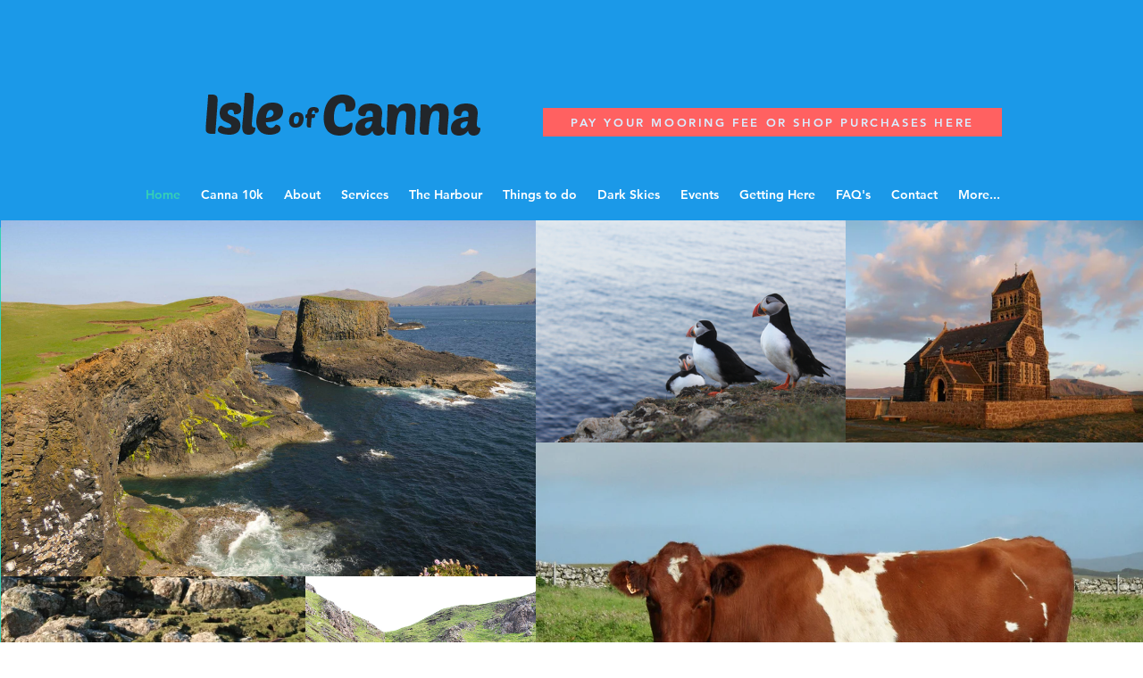

--- FILE ---
content_type: text/css; charset=utf-8
request_url: https://www.theisleofcanna.com/_serverless/pro-gallery-css-v4-server/layoutCss?ver=2&id=comp-jcriu9br&items=4912_2048_1365%7C4473_2200_2294%7C4806_1365_1883%7C4811_2793_2000%7C3502_960_717%7C4529_2000_1487%7C3572_960_717%7C2810_1024_768%7C4557_3024_2000%7C3410_960_540%7C3372_1665_1043%7C3167_1400_1097%7C4646_1365_1874%7C4565_2000_1333%7C4631_1999_2005%7C3114_1000_662%7C3100_662_1000%7C3328_1024_768%7C3216_868_768%7C4521_2000_1427&container=247_1279_3392.59375_720&options=layoutParams_cropRatio:1%7ClayoutParams_structure_galleryRatio_value:0%7ClayoutParams_repeatingGroupTypes:%7ClayoutParams_gallerySpacing:0%7CgroupTypes:1,2h,2v,3t,3b,3l,3r%7CnumberOfImagesPerRow:3%7CcollageAmount:0.8%7CtextsVerticalPadding:0%7CtextsHorizontalPadding:0%7CcalculateTextBoxHeightMode:MANUAL%7CtargetItemSize:750%7CcubeRatio:1%7CexternalInfoHeight:0%7CexternalInfoWidth:0%7CisRTL:false%7CisVertical:false%7CminItemSize:120%7CgroupSize:3%7CchooseBestGroup:true%7CcubeImages:false%7CcubeType:fill%7CsmartCrop:false%7CcollageDensity:1%7CimageMargin:0%7ChasThumbnails:false%7CgalleryThumbnailsAlignment:bottom%7CgridStyle:0%7CtitlePlacement:SHOW_ON_HOVER%7CarrowsSize:23%7CslideshowInfoSize:200%7CimageInfoType:NO_BACKGROUND%7CtextBoxHeight:0%7CscrollDirection:0%7CgalleryLayout:0%7CgallerySizeType:smart%7CgallerySize:50%7CcropOnlyFill:false%7CnumberOfImagesPerCol:1%7CgroupsPerStrip:0%7Cscatter:0%7CenableInfiniteScroll:true%7CthumbnailSpacings:0%7CarrowsPosition:0%7CthumbnailSize:120%7CcalculateTextBoxWidthMode:PERCENT%7CtextBoxWidthPercent:50%7CuseMaxDimensions:false%7CrotatingGroupTypes:%7CfixedColumns:0%7CrotatingCropRatios:%7CgallerySizePx:0%7CplaceGroupsLtr:false
body_size: 172
content:
#pro-gallery-comp-jcriu9br [data-hook="item-container"][data-idx="0"].gallery-item-container{opacity: 1 !important;display: block !important;transition: opacity .2s ease !important;top: 0px !important;left: 0px !important;right: auto !important;height: 399px !important;width: 599px !important;} #pro-gallery-comp-jcriu9br [data-hook="item-container"][data-idx="0"] .gallery-item-common-info-outer{height: 100% !important;} #pro-gallery-comp-jcriu9br [data-hook="item-container"][data-idx="0"] .gallery-item-common-info{height: 100% !important;width: 100% !important;} #pro-gallery-comp-jcriu9br [data-hook="item-container"][data-idx="0"] .gallery-item-wrapper{width: 599px !important;height: 399px !important;margin: 0 !important;} #pro-gallery-comp-jcriu9br [data-hook="item-container"][data-idx="0"] .gallery-item-content{width: 599px !important;height: 399px !important;margin: 0px 0px !important;opacity: 1 !important;} #pro-gallery-comp-jcriu9br [data-hook="item-container"][data-idx="0"] .gallery-item-hover{width: 599px !important;height: 399px !important;opacity: 1 !important;} #pro-gallery-comp-jcriu9br [data-hook="item-container"][data-idx="0"] .item-hover-flex-container{width: 599px !important;height: 399px !important;margin: 0px 0px !important;opacity: 1 !important;} #pro-gallery-comp-jcriu9br [data-hook="item-container"][data-idx="0"] .gallery-item-wrapper img{width: 100% !important;height: 100% !important;opacity: 1 !important;} #pro-gallery-comp-jcriu9br [data-hook="item-container"][data-idx="1"].gallery-item-container{opacity: 1 !important;display: block !important;transition: opacity .2s ease !important;top: 399px !important;left: 0px !important;right: auto !important;height: 356px !important;width: 341px !important;} #pro-gallery-comp-jcriu9br [data-hook="item-container"][data-idx="1"] .gallery-item-common-info-outer{height: 100% !important;} #pro-gallery-comp-jcriu9br [data-hook="item-container"][data-idx="1"] .gallery-item-common-info{height: 100% !important;width: 100% !important;} #pro-gallery-comp-jcriu9br [data-hook="item-container"][data-idx="1"] .gallery-item-wrapper{width: 341px !important;height: 356px !important;margin: 0 !important;} #pro-gallery-comp-jcriu9br [data-hook="item-container"][data-idx="1"] .gallery-item-content{width: 341px !important;height: 356px !important;margin: 0px 0px !important;opacity: 1 !important;} #pro-gallery-comp-jcriu9br [data-hook="item-container"][data-idx="1"] .gallery-item-hover{width: 341px !important;height: 356px !important;opacity: 1 !important;} #pro-gallery-comp-jcriu9br [data-hook="item-container"][data-idx="1"] .item-hover-flex-container{width: 341px !important;height: 356px !important;margin: 0px 0px !important;opacity: 1 !important;} #pro-gallery-comp-jcriu9br [data-hook="item-container"][data-idx="1"] .gallery-item-wrapper img{width: 100% !important;height: 100% !important;opacity: 1 !important;} #pro-gallery-comp-jcriu9br [data-hook="item-container"][data-idx="2"].gallery-item-container{opacity: 1 !important;display: block !important;transition: opacity .2s ease !important;top: 399px !important;left: 341px !important;right: auto !important;height: 356px !important;width: 258px !important;} #pro-gallery-comp-jcriu9br [data-hook="item-container"][data-idx="2"] .gallery-item-common-info-outer{height: 100% !important;} #pro-gallery-comp-jcriu9br [data-hook="item-container"][data-idx="2"] .gallery-item-common-info{height: 100% !important;width: 100% !important;} #pro-gallery-comp-jcriu9br [data-hook="item-container"][data-idx="2"] .gallery-item-wrapper{width: 258px !important;height: 356px !important;margin: 0 !important;} #pro-gallery-comp-jcriu9br [data-hook="item-container"][data-idx="2"] .gallery-item-content{width: 258px !important;height: 356px !important;margin: 0px 0px !important;opacity: 1 !important;} #pro-gallery-comp-jcriu9br [data-hook="item-container"][data-idx="2"] .gallery-item-hover{width: 258px !important;height: 356px !important;opacity: 1 !important;} #pro-gallery-comp-jcriu9br [data-hook="item-container"][data-idx="2"] .item-hover-flex-container{width: 258px !important;height: 356px !important;margin: 0px 0px !important;opacity: 1 !important;} #pro-gallery-comp-jcriu9br [data-hook="item-container"][data-idx="2"] .gallery-item-wrapper img{width: 100% !important;height: 100% !important;opacity: 1 !important;} #pro-gallery-comp-jcriu9br [data-hook="item-container"][data-idx="3"].gallery-item-container{opacity: 1 !important;display: block !important;transition: opacity .2s ease !important;top: 0px !important;left: 599px !important;right: auto !important;height: 249px !important;width: 347px !important;} #pro-gallery-comp-jcriu9br [data-hook="item-container"][data-idx="3"] .gallery-item-common-info-outer{height: 100% !important;} #pro-gallery-comp-jcriu9br [data-hook="item-container"][data-idx="3"] .gallery-item-common-info{height: 100% !important;width: 100% !important;} #pro-gallery-comp-jcriu9br [data-hook="item-container"][data-idx="3"] .gallery-item-wrapper{width: 347px !important;height: 249px !important;margin: 0 !important;} #pro-gallery-comp-jcriu9br [data-hook="item-container"][data-idx="3"] .gallery-item-content{width: 347px !important;height: 249px !important;margin: 0px 0px !important;opacity: 1 !important;} #pro-gallery-comp-jcriu9br [data-hook="item-container"][data-idx="3"] .gallery-item-hover{width: 347px !important;height: 249px !important;opacity: 1 !important;} #pro-gallery-comp-jcriu9br [data-hook="item-container"][data-idx="3"] .item-hover-flex-container{width: 347px !important;height: 249px !important;margin: 0px 0px !important;opacity: 1 !important;} #pro-gallery-comp-jcriu9br [data-hook="item-container"][data-idx="3"] .gallery-item-wrapper img{width: 100% !important;height: 100% !important;opacity: 1 !important;} #pro-gallery-comp-jcriu9br [data-hook="item-container"][data-idx="4"].gallery-item-container{opacity: 1 !important;display: block !important;transition: opacity .2s ease !important;top: 0px !important;left: 946px !important;right: auto !important;height: 249px !important;width: 333px !important;} #pro-gallery-comp-jcriu9br [data-hook="item-container"][data-idx="4"] .gallery-item-common-info-outer{height: 100% !important;} #pro-gallery-comp-jcriu9br [data-hook="item-container"][data-idx="4"] .gallery-item-common-info{height: 100% !important;width: 100% !important;} #pro-gallery-comp-jcriu9br [data-hook="item-container"][data-idx="4"] .gallery-item-wrapper{width: 333px !important;height: 249px !important;margin: 0 !important;} #pro-gallery-comp-jcriu9br [data-hook="item-container"][data-idx="4"] .gallery-item-content{width: 333px !important;height: 249px !important;margin: 0px 0px !important;opacity: 1 !important;} #pro-gallery-comp-jcriu9br [data-hook="item-container"][data-idx="4"] .gallery-item-hover{width: 333px !important;height: 249px !important;opacity: 1 !important;} #pro-gallery-comp-jcriu9br [data-hook="item-container"][data-idx="4"] .item-hover-flex-container{width: 333px !important;height: 249px !important;margin: 0px 0px !important;opacity: 1 !important;} #pro-gallery-comp-jcriu9br [data-hook="item-container"][data-idx="4"] .gallery-item-wrapper img{width: 100% !important;height: 100% !important;opacity: 1 !important;} #pro-gallery-comp-jcriu9br [data-hook="item-container"][data-idx="5"].gallery-item-container{opacity: 1 !important;display: block !important;transition: opacity .2s ease !important;top: 249px !important;left: 599px !important;right: auto !important;height: 506px !important;width: 680px !important;} #pro-gallery-comp-jcriu9br [data-hook="item-container"][data-idx="5"] .gallery-item-common-info-outer{height: 100% !important;} #pro-gallery-comp-jcriu9br [data-hook="item-container"][data-idx="5"] .gallery-item-common-info{height: 100% !important;width: 100% !important;} #pro-gallery-comp-jcriu9br [data-hook="item-container"][data-idx="5"] .gallery-item-wrapper{width: 680px !important;height: 506px !important;margin: 0 !important;} #pro-gallery-comp-jcriu9br [data-hook="item-container"][data-idx="5"] .gallery-item-content{width: 680px !important;height: 506px !important;margin: 0px 0px !important;opacity: 1 !important;} #pro-gallery-comp-jcriu9br [data-hook="item-container"][data-idx="5"] .gallery-item-hover{width: 680px !important;height: 506px !important;opacity: 1 !important;} #pro-gallery-comp-jcriu9br [data-hook="item-container"][data-idx="5"] .item-hover-flex-container{width: 680px !important;height: 506px !important;margin: 0px 0px !important;opacity: 1 !important;} #pro-gallery-comp-jcriu9br [data-hook="item-container"][data-idx="5"] .gallery-item-wrapper img{width: 100% !important;height: 100% !important;opacity: 1 !important;} #pro-gallery-comp-jcriu9br [data-hook="item-container"][data-idx="6"].gallery-item-container{opacity: 1 !important;display: block !important;transition: opacity .2s ease !important;top: 755px !important;left: 0px !important;right: auto !important;height: 224px !important;width: 299px !important;} #pro-gallery-comp-jcriu9br [data-hook="item-container"][data-idx="6"] .gallery-item-common-info-outer{height: 100% !important;} #pro-gallery-comp-jcriu9br [data-hook="item-container"][data-idx="6"] .gallery-item-common-info{height: 100% !important;width: 100% !important;} #pro-gallery-comp-jcriu9br [data-hook="item-container"][data-idx="6"] .gallery-item-wrapper{width: 299px !important;height: 224px !important;margin: 0 !important;} #pro-gallery-comp-jcriu9br [data-hook="item-container"][data-idx="6"] .gallery-item-content{width: 299px !important;height: 224px !important;margin: 0px 0px !important;opacity: 1 !important;} #pro-gallery-comp-jcriu9br [data-hook="item-container"][data-idx="6"] .gallery-item-hover{width: 299px !important;height: 224px !important;opacity: 1 !important;} #pro-gallery-comp-jcriu9br [data-hook="item-container"][data-idx="6"] .item-hover-flex-container{width: 299px !important;height: 224px !important;margin: 0px 0px !important;opacity: 1 !important;} #pro-gallery-comp-jcriu9br [data-hook="item-container"][data-idx="6"] .gallery-item-wrapper img{width: 100% !important;height: 100% !important;opacity: 1 !important;} #pro-gallery-comp-jcriu9br [data-hook="item-container"][data-idx="7"]{display: none !important;} #pro-gallery-comp-jcriu9br [data-hook="item-container"][data-idx="8"]{display: none !important;} #pro-gallery-comp-jcriu9br [data-hook="item-container"][data-idx="9"]{display: none !important;} #pro-gallery-comp-jcriu9br [data-hook="item-container"][data-idx="10"]{display: none !important;} #pro-gallery-comp-jcriu9br [data-hook="item-container"][data-idx="11"]{display: none !important;} #pro-gallery-comp-jcriu9br [data-hook="item-container"][data-idx="12"]{display: none !important;} #pro-gallery-comp-jcriu9br [data-hook="item-container"][data-idx="13"]{display: none !important;} #pro-gallery-comp-jcriu9br [data-hook="item-container"][data-idx="14"]{display: none !important;} #pro-gallery-comp-jcriu9br [data-hook="item-container"][data-idx="15"]{display: none !important;} #pro-gallery-comp-jcriu9br [data-hook="item-container"][data-idx="16"]{display: none !important;} #pro-gallery-comp-jcriu9br [data-hook="item-container"][data-idx="17"]{display: none !important;} #pro-gallery-comp-jcriu9br [data-hook="item-container"][data-idx="18"]{display: none !important;} #pro-gallery-comp-jcriu9br [data-hook="item-container"][data-idx="19"]{display: none !important;} #pro-gallery-comp-jcriu9br .pro-gallery-prerender{height:2992.508686247006px !important;}#pro-gallery-comp-jcriu9br {height:2992.508686247006px !important; width:1279px !important;}#pro-gallery-comp-jcriu9br .pro-gallery-margin-container {height:2992.508686247006px !important;}#pro-gallery-comp-jcriu9br .pro-gallery {height:2992.508686247006px !important; width:1279px !important;}#pro-gallery-comp-jcriu9br .pro-gallery-parent-container {height:2992.508686247006px !important; width:1279px !important;}